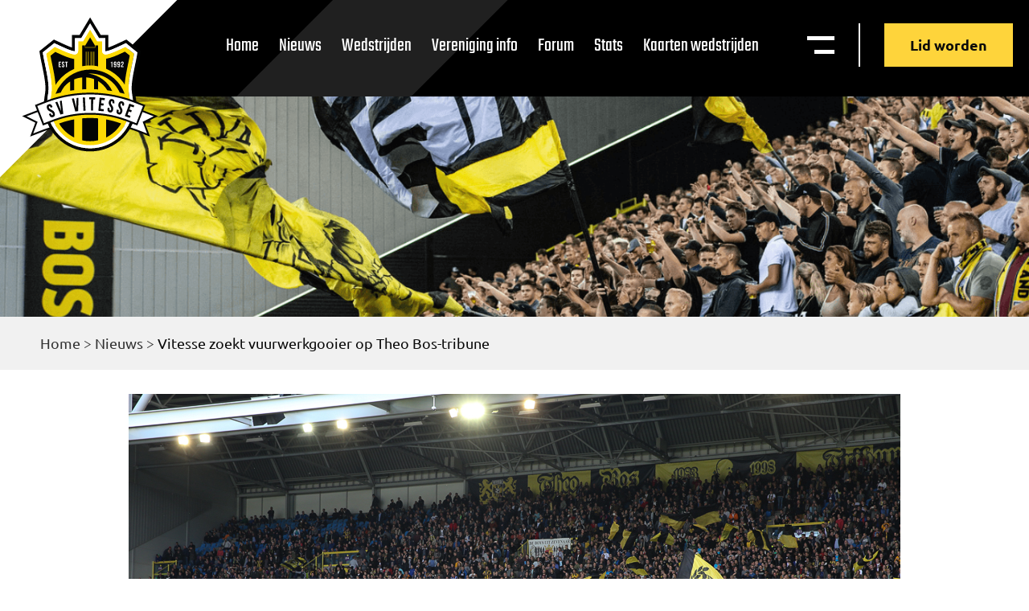

--- FILE ---
content_type: text/html; charset=UTF-8
request_url: https://vitesse.org/nieuws/vitesse-zoekt-vuurwerkgooier-op-theo-bos-tribune/
body_size: 11596
content:
<!doctype html>
<html lang="nl-NL">
  <head>
  <meta charset="utf-8">
  <meta http-equiv="x-ua-compatible" content="ie=edge">
  <meta name="viewport" content="width=device-width, initial-scale=1, shrink-to-fit=no">
  <meta name='robots' content='index, follow, max-image-preview:large, max-snippet:-1, max-video-preview:-1' />

	<!-- This site is optimized with the Yoast SEO plugin v26.7 - https://yoast.com/wordpress/plugins/seo/ -->
	<title>Vitesse zoekt vuurwerkgooier op Theo Bos-tribune - Supportersvereniging Vitesse</title>
	<link rel="canonical" href="https://vitesse.org/nieuws/vitesse-zoekt-vuurwerkgooier-op-theo-bos-tribune/" />
	<meta property="og:locale" content="nl_NL" />
	<meta property="og:type" content="article" />
	<meta property="og:title" content="Vitesse zoekt vuurwerkgooier op Theo Bos-tribune - Supportersvereniging Vitesse" />
	<meta property="og:description" content="Vitesse is op zoek naar diegene die zaterdag tijdens de wedstrijd Vitesse-Groningen met vuurwerk gooide op de Theo Bos-tribune." />
	<meta property="og:url" content="https://vitesse.org/nieuws/vitesse-zoekt-vuurwerkgooier-op-theo-bos-tribune/" />
	<meta property="og:site_name" content="Supportersvereniging Vitesse" />
	<meta property="article:modified_time" content="2016-10-03T10:44:27+00:00" />
	<meta property="og:image" content="http://vitesse.org/app/rssimages.php?fil_Id=0" />
	<meta name="twitter:card" content="summary_large_image" />
	<meta name="twitter:label1" content="Geschatte leestijd" />
	<meta name="twitter:data1" content="1 minuut" />
	<script type="application/ld+json" class="yoast-schema-graph">{"@context":"https://schema.org","@graph":[{"@type":"WebPage","@id":"https://vitesse.org/nieuws/vitesse-zoekt-vuurwerkgooier-op-theo-bos-tribune/","url":"https://vitesse.org/nieuws/vitesse-zoekt-vuurwerkgooier-op-theo-bos-tribune/","name":"Vitesse zoekt vuurwerkgooier op Theo Bos-tribune - Supportersvereniging Vitesse","isPartOf":{"@id":"https://vitesse.org/#website"},"primaryImageOfPage":{"@id":"https://vitesse.org/nieuws/vitesse-zoekt-vuurwerkgooier-op-theo-bos-tribune/#primaryimage"},"image":{"@id":"https://vitesse.org/nieuws/vitesse-zoekt-vuurwerkgooier-op-theo-bos-tribune/#primaryimage"},"thumbnailUrl":"https://vitesse.org/app/view.php?fil_Id=31672","datePublished":"2016-10-03T10:37:11+00:00","dateModified":"2016-10-03T10:44:27+00:00","breadcrumb":{"@id":"https://vitesse.org/nieuws/vitesse-zoekt-vuurwerkgooier-op-theo-bos-tribune/#breadcrumb"},"inLanguage":"nl-NL","potentialAction":[{"@type":"ReadAction","target":["https://vitesse.org/nieuws/vitesse-zoekt-vuurwerkgooier-op-theo-bos-tribune/"]}]},{"@type":"ImageObject","inLanguage":"nl-NL","@id":"https://vitesse.org/nieuws/vitesse-zoekt-vuurwerkgooier-op-theo-bos-tribune/#primaryimage","url":"https://vitesse.org/app/view.php?fil_Id=31672","contentUrl":"https://vitesse.org/app/view.php?fil_Id=31672"},{"@type":"BreadcrumbList","@id":"https://vitesse.org/nieuws/vitesse-zoekt-vuurwerkgooier-op-theo-bos-tribune/#breadcrumb","itemListElement":[{"@type":"ListItem","position":1,"name":"Home","item":"https://vitesse.org/"},{"@type":"ListItem","position":2,"name":"Nieuws","item":"https://vitesse.org/nieuws/"},{"@type":"ListItem","position":3,"name":"Vitesse zoekt vuurwerkgooier op Theo Bos-tribune"}]},{"@type":"WebSite","@id":"https://vitesse.org/#website","url":"https://vitesse.org/","name":"Supportersvereniging Vitesse","description":"De Officiële Supportersvereniging Vitesse is aan de voetbalclub Vitesse verbonden","publisher":{"@id":"https://vitesse.org/#organization"},"potentialAction":[{"@type":"SearchAction","target":{"@type":"EntryPoint","urlTemplate":"https://vitesse.org/?s={search_term_string}"},"query-input":{"@type":"PropertyValueSpecification","valueRequired":true,"valueName":"search_term_string"}}],"inLanguage":"nl-NL"},{"@type":"Organization","@id":"https://vitesse.org/#organization","name":"Supportersvereniging Vitesse","url":"https://vitesse.org/","logo":{"@type":"ImageObject","inLanguage":"nl-NL","@id":"https://vitesse.org/#/schema/logo/image/","url":"https://vitesse.org/app/uploads/2020/11/vitesselogo.svg","contentUrl":"https://vitesse.org/app/uploads/2020/11/vitesselogo.svg","width":4000,"height":3700,"caption":"Supportersvereniging Vitesse"},"image":{"@id":"https://vitesse.org/#/schema/logo/image/"}}]}</script>
	<!-- / Yoast SEO plugin. -->


<link rel="alternate" type="application/rss+xml" title="Supportersvereniging Vitesse &raquo; Vitesse zoekt vuurwerkgooier op Theo Bos-tribune reacties feed" href="https://vitesse.org/nieuws/vitesse-zoekt-vuurwerkgooier-op-theo-bos-tribune/feed/" />
<style id='wp-img-auto-sizes-contain-inline-css' type='text/css'>
img:is([sizes=auto i],[sizes^="auto," i]){contain-intrinsic-size:3000px 1500px}
/*# sourceURL=wp-img-auto-sizes-contain-inline-css */
</style>
<style id='wp-emoji-styles-inline-css' type='text/css'>

	img.wp-smiley, img.emoji {
		display: inline !important;
		border: none !important;
		box-shadow: none !important;
		height: 1em !important;
		width: 1em !important;
		margin: 0 0.07em !important;
		vertical-align: -0.1em !important;
		background: none !important;
		padding: 0 !important;
	}
/*# sourceURL=wp-emoji-styles-inline-css */
</style>
<style id='wp-block-library-inline-css' type='text/css'>
:root{--wp-block-synced-color:#7a00df;--wp-block-synced-color--rgb:122,0,223;--wp-bound-block-color:var(--wp-block-synced-color);--wp-editor-canvas-background:#ddd;--wp-admin-theme-color:#007cba;--wp-admin-theme-color--rgb:0,124,186;--wp-admin-theme-color-darker-10:#006ba1;--wp-admin-theme-color-darker-10--rgb:0,107,160.5;--wp-admin-theme-color-darker-20:#005a87;--wp-admin-theme-color-darker-20--rgb:0,90,135;--wp-admin-border-width-focus:2px}@media (min-resolution:192dpi){:root{--wp-admin-border-width-focus:1.5px}}.wp-element-button{cursor:pointer}:root .has-very-light-gray-background-color{background-color:#eee}:root .has-very-dark-gray-background-color{background-color:#313131}:root .has-very-light-gray-color{color:#eee}:root .has-very-dark-gray-color{color:#313131}:root .has-vivid-green-cyan-to-vivid-cyan-blue-gradient-background{background:linear-gradient(135deg,#00d084,#0693e3)}:root .has-purple-crush-gradient-background{background:linear-gradient(135deg,#34e2e4,#4721fb 50%,#ab1dfe)}:root .has-hazy-dawn-gradient-background{background:linear-gradient(135deg,#faaca8,#dad0ec)}:root .has-subdued-olive-gradient-background{background:linear-gradient(135deg,#fafae1,#67a671)}:root .has-atomic-cream-gradient-background{background:linear-gradient(135deg,#fdd79a,#004a59)}:root .has-nightshade-gradient-background{background:linear-gradient(135deg,#330968,#31cdcf)}:root .has-midnight-gradient-background{background:linear-gradient(135deg,#020381,#2874fc)}:root{--wp--preset--font-size--normal:16px;--wp--preset--font-size--huge:42px}.has-regular-font-size{font-size:1em}.has-larger-font-size{font-size:2.625em}.has-normal-font-size{font-size:var(--wp--preset--font-size--normal)}.has-huge-font-size{font-size:var(--wp--preset--font-size--huge)}.has-text-align-center{text-align:center}.has-text-align-left{text-align:left}.has-text-align-right{text-align:right}.has-fit-text{white-space:nowrap!important}#end-resizable-editor-section{display:none}.aligncenter{clear:both}.items-justified-left{justify-content:flex-start}.items-justified-center{justify-content:center}.items-justified-right{justify-content:flex-end}.items-justified-space-between{justify-content:space-between}.screen-reader-text{border:0;clip-path:inset(50%);height:1px;margin:-1px;overflow:hidden;padding:0;position:absolute;width:1px;word-wrap:normal!important}.screen-reader-text:focus{background-color:#ddd;clip-path:none;color:#444;display:block;font-size:1em;height:auto;left:5px;line-height:normal;padding:15px 23px 14px;text-decoration:none;top:5px;width:auto;z-index:100000}html :where(.has-border-color){border-style:solid}html :where([style*=border-top-color]){border-top-style:solid}html :where([style*=border-right-color]){border-right-style:solid}html :where([style*=border-bottom-color]){border-bottom-style:solid}html :where([style*=border-left-color]){border-left-style:solid}html :where([style*=border-width]){border-style:solid}html :where([style*=border-top-width]){border-top-style:solid}html :where([style*=border-right-width]){border-right-style:solid}html :where([style*=border-bottom-width]){border-bottom-style:solid}html :where([style*=border-left-width]){border-left-style:solid}html :where(img[class*=wp-image-]){height:auto;max-width:100%}:where(figure){margin:0 0 1em}html :where(.is-position-sticky){--wp-admin--admin-bar--position-offset:var(--wp-admin--admin-bar--height,0px)}@media screen and (max-width:600px){html :where(.is-position-sticky){--wp-admin--admin-bar--position-offset:0px}}
/*# sourceURL=/wp-includes/css/dist/block-library/common.min.css */
</style>
<link rel='stylesheet' id='sage/main.css-css' href='https://vitesse.org/app/themes/BOOOM/dist/styles/main_1954544d.css' type='text/css' media='all' />
<script src='//vitesse.org/app/cache/wpfc-minified/7xdf20zk/4hd9e.js' type="text/javascript"></script>
<!-- <script type="text/javascript" src="https://vitesse.org/wp/wp-includes/js/jquery/jquery.min.js?ver=3.7.1" id="jquery-core-js"></script> -->
<!-- <script type="text/javascript" src="https://vitesse.org/wp/wp-includes/js/jquery/jquery-migrate.min.js?ver=3.4.1" id="jquery-migrate-js"></script> -->
<link rel="https://api.w.org/" href="https://vitesse.org/wp-json/" /><link rel='shortlink' href='https://vitesse.org/?p=38799' />
<style type="text/css">.recentcomments a{display:inline !important;padding:0 !important;margin:0 !important;}</style>		<style type="text/css" id="wp-custom-css">
			.countdown,
.countdown-title{
	display: none;
}

.c__sponsor-slider .swiper-slide:nth-child(1) img {
	height: 110px !important;
}
.c__sponsor-slider .swiper-slide:nth-child(1) {
	margin-left: 34%;
}
   
.c__sponsor-slider .swiper-slide:nth-child(2) img {
	height: 65px !important;
}

@media only screen and (max-width: 1140px) {
	.h__front-page .h__logo-row {
		text-align: center !important;
	}
	.h__front-page .h__logo-row .title__sponsor {
		margin-bottom: 50px !important;
		display: block;
	}
}
	
@media only screen and (max-width: 768px) {
.c__sponsor-slider .swiper-slide:nth-child(1) {
	margin-left: 0px !important; 
	width: 100% !important;
	margin-bottom: 50px;
}
.c__sponsor-slider .swiper-slide:nth-child(2) {
	margin-top: 50px !important;
	margin: 0 auto !important;
}
.c__sponsor-slider .swiper-wrapper {
	display: block;
}
}		</style>
		</head>
  <body class="wp-singular nieuws-template nieuws-template-views nieuws-template-single-nieuws-legacy nieuws-template-viewssingle-nieuws-legacy single single-nieuws postid-38799 wp-custom-logo wp-theme-BOOOMresources vitesse-zoekt-vuurwerkgooier-op-theo-bos-tribune app-data index-data singular-data single-data single-nieuws-data single-nieuws-vitesse-zoekt-vuurwerkgooier-op-theo-bos-tribune-data single-nieuws-legacy-data">
        <header class="nav__header">
	<svg id="crn_white" xmlns="http://www.w3.org/2000/svg" width="369.262" height="369.262" viewBox="0 0 369.262 369.262">
		<path id="Path_36867" data-name="Path 36867" d="M174.622,0V347.594L0,173.748Z" transform="translate(245.786) rotate(45)" fill="#fff"/>
	</svg>
	<div class="nav__header-inner flex-it f-row f-just-between f-align-start">
	    <a class="brand" href="https://vitesse.org/">
			<img src="https://vitesse.org/app/themes/BOOOM/dist/images/vitesselogo_5006a084.svg" alt="Supportersvereniging Vitesse">
		</a> 
		<nav class="nav-primary flex-it f-row f-just-end f-align-center">
					<div class="menu-menu-1-container"><ul id="menu-menu-1" class="nav"><li id="menu-item-23" class="menu-item menu-item-type-post_type menu-item-object-page menu-item-home menu-item-23"><a href="https://vitesse.org/">Home</a></li>
<li id="menu-item-110673" class="menu-item menu-item-type-custom menu-item-object-custom menu-item-110673"><a href="/nieuws/">Nieuws</a></li>
<li id="menu-item-112958" class="menu-item menu-item-type-post_type menu-item-object-page menu-item-112958"><a href="https://vitesse.org/wedstrijden/">Wedstrijden</a></li>
<li id="menu-item-114036" class="menu-item menu-item-type-post_type menu-item-object-page menu-item-114036"><a href="https://vitesse.org/vereniging-overzicht/">Vereniging info</a></li>
<li id="menu-item-110676" class="menu-item menu-item-type-custom menu-item-object-custom menu-item-110676"><a href="https://www.sv-vitesse.nl/forum/">Forum</a></li>
<li id="menu-item-112959" class="menu-item menu-item-type-custom menu-item-object-custom menu-item-112959"><a target="_blank" href="https://stats.vitesse.org/">Stats</a></li>
<li id="menu-item-129636" class="menu-item menu-item-type-custom menu-item-object-custom menu-item-129636"><a href="https://kaartverkoop.vitesse.nl">Kaarten wedstrijden</a></li>
</ul></div>
				<div class="nav__right flex-it f-row f-just-end f-align-center">
			<div class="nav__toggles flex-it f-row f-just-end f-align-center">
			<div class="mega__menu-toggl" id="megaToggle">
				<p class="hidden_menu_tekst">Menu</p>
				<img src="https://vitesse.org/app/themes/BOOOM/dist/images/menu-white_db2db0a3.svg" alt="Open mega menu">
			</div>
			</div>
		</div>
		<a 
			href="https://vitesse.org/lid-worden/" 
			class="btn__def btn__yellow-nd btn-header">
			Lid worden		</a>
		</nav>
	</div>
</header>

  	<style>
		.nav__header {
			background: url(https://vitesse.org/app/themes/BOOOM/dist/images/header-default-bg_8f894291.svg);
			background-size: cover;
			height: 120px;
		}
  	</style>



<section class="c__mega-menu">
	<div class="w__mega-menu flex-it f-col f-just-start">
		<div class="mega__header flex-it f-row f-just-between">
		<a class="brand" href="https://vitesse.org/">
			<img src="https://vitesse.org/app/themes/BOOOM/dist/images/vitesselogo_5006a084.svg" alt="Supportersvereniging Vitesse">
		</a>
		<div class="nav__right flex-it f-row f-just-end f-align-start">
			<div class="nav__search">
				<div class="filter__search">
					<form action="/" method="get">
						<input type="text" name="s" id="search" value="" placeholder="Zoeken..." />
						<img src="https://vitesse.org/app/themes/BOOOM/dist/images/search-icon_8bbcbaa9.svg" alt="News zoeken">
					</form>

				</div>
			</div>
			<div class="nav__toggles flex-it f-row f-just-end f-align-center">
			<div class="nav__mega-menu nav__icon" id="closeMega">
				<p>Sluiten</p>
			</div>
			</div>
			<div class="mega__buttons flex-it f-col f-just-start f-align-start">
			<a 
				class="btn__def btn__yellow-nd btn-header" 
				href="https://vitesse.org/lid-worden/">
				Lid worden			</a>
			<a class="btn__def btn__outline-white btn-header" href="https://www.voetbalshop.nl/fanshop/vitesse.html">
				<img src="https://vitesse.org/app/themes/BOOOM/dist/images/vitesse-merch_ca4c1061.svg" alt="Merchandise menu">
				Merchandise
			</a>
			</div>
		</div>
		</div>
		<div class="mega__content boxed__l flex-it f-row f-just-between f-align-start f-wrap">
		<div class="widget__mega">
			<p>Pagina's</p>
			<ul class="flex-it f-wrap">
									<li>
												<a 
							href="/"
							target="_self">
							Home						</a>
					</li>
									<li>
												<a 
							href="/nieuws/"
							target="_self">
							Nieuws archief						</a>
					</li>
									<li>
												<a 
							href="/agenda/"
							target="_self">
							Agenda						</a>
					</li>
									<li>
												<a 
							href="/vereniging/"
							target="_self">
							Vereniging						</a>
					</li>
									<li>
												<a 
							href="https://www.sv-vitesse.nl/forum/"
							target="_blank">
							Forum						</a>
					</li>
									<li>
												<a 
							href="/kaartverkoop/"
							target="_self">
							Kaartverkoop						</a>
					</li>
									<li>
												<a 
							href="https://vitesse.org/lid-worden/"
							target="_self">
							Lid worden						</a>
					</li>
									<li>
												<a 
							href="/multimedia/"
							target="_self">
							Multimedia						</a>
					</li>
									<li>
												<a 
							href=""
							target="_self">
													</a>
					</li>
									<li>
												<a 
							href="https://www.voetbalshop.nl/fanshop/vitesse.html%20"
							target="_blank">
							Fanshop						</a>
					</li>
									<li>
												<a 
							href="/wedstrijden/"
							target="_self">
							Wedstrijden						</a>
					</li>
									<li>
												<a 
							href="/archief/"
							target="_self">
							Oud archief						</a>
					</li>
									<li>
												<a 
							href="https://stats.vitesse.org/ "
							target="_self">
							Stats						</a>
					</li>
							</ul>
		</div>
		<div class="widget__mega">
			<p>Vereniging</p>
			<ul class="flex-it f-wrap">
									<li>
												<a 
							href="https://vitesse.org/vereniging-overzicht/algemeen/"
							target="_self">
							Algemeen						</a>
					</li>
									<li>
												<a 
							href="https://vitesse.org/vereniging-overzicht/bestuur-sv/"
							target="_self">
							Bestuur SV						</a>
					</li>
									<li>
												<a 
							href="https://vitesse.org/vereniging-overzicht/sv-sfeerteam-vitesse/"
							target="_self">
							SV Sfeerteam						</a>
					</li>
									<li>
												<a 
							href="https://vitesse.org/vereniging-overzicht/rollerside/"
							target="_self">
							Rollerside						</a>
					</li>
									<li>
												<a 
							href="https://vitesse.org/vereniging-overzicht/merchandisecommissie/"
							target="_self">
							Merchandisecommisie						</a>
					</li>
									<li>
												<a 
							href="https://vitesse.org/lid-worden/"
							target="_self">
							Lidmaatschap						</a>
					</li>
									<li>
												<a 
							href="https://vitesse.org/vereniging-overzicht/activiteiten/"
							target="_self">
							Activiteiten						</a>
					</li>
									<li>
												<a 
							href="https://vitesse.org/vereniging-overzicht/zwart-op-geel/"
							target="_self">
							Zwart op geel						</a>
					</li>
									<li>
												<a 
							href="https://vitesse.org/vereniging-overzicht/buscommisie/"
							target="_self">
							Buscommisie						</a>
					</li>
									<li>
												<a 
							href="https://vitesse.org/vereniging-overzicht/internetcommissie/"
							target="_self">
							Internetcommisie						</a>
					</li>
							</ul>
		</div>
		<div class="widget__mega">
			<section class="c__def-2 c__mobilemenu-section">
			<div class="w__mobilemenu-section content__box">
					<button class="mobilemenu__toggle">
						Pagina's
					</button>
					<div class="mobilemenu__panel">
						<ul class="flex-it f-wrap">
															<li>
																		<a 
										href="/"
										target="_self">
										Home									</a>
								</li>
															<li>
																		<a 
										href="/nieuws/"
										target="_self">
										Nieuws archief									</a>
								</li>
															<li>
																		<a 
										href="/agenda/"
										target="_self">
										Agenda									</a>
								</li>
															<li>
																		<a 
										href="/vereniging/"
										target="_self">
										Vereniging									</a>
								</li>
															<li>
																		<a 
										href="https://www.sv-vitesse.nl/forum/"
										target="_blank">
										Forum									</a>
								</li>
															<li>
																		<a 
										href="/kaartverkoop/"
										target="_self">
										Kaartverkoop									</a>
								</li>
															<li>
																		<a 
										href="https://vitesse.org/lid-worden/"
										target="_self">
										Lid worden									</a>
								</li>
															<li>
																		<a 
										href="/multimedia/"
										target="_self">
										Multimedia									</a>
								</li>
															<li>
																		<a 
										href=""
										target="_self">
																			</a>
								</li>
															<li>
																		<a 
										href="https://www.voetbalshop.nl/fanshop/vitesse.html%20"
										target="_blank">
										Fanshop									</a>
								</li>
															<li>
																		<a 
										href="/wedstrijden/"
										target="_self">
										Wedstrijden									</a>
								</li>
															<li>
																		<a 
										href="/archief/"
										target="_self">
										Oud archief									</a>
								</li>
															<li>
																		<a 
										href="https://stats.vitesse.org/ "
										target="_self">
										Stats									</a>
								</li>
													</ul>
					</div>
			</div>
			</section>
		</div>
		<div class="widget__mega">
			<section class="c__def-2 c__mobilemenu-section">
				<div class="w__mobilemenu-section content__box">
					<button class="mobilemenu__toggle">
						Vereniging
					</button>
					<div class="mobilemenu__panel">
						<ul class="flex-it f-wrap">
															<li>
																		<a 
										href="https://vitesse.org/vereniging-overzicht/algemeen/"
										target="_self">
										Algemeen									</a>
								</li>
															<li>
																		<a 
										href="https://vitesse.org/vereniging-overzicht/bestuur-sv/"
										target="_self">
										Bestuur SV									</a>
								</li>
															<li>
																		<a 
										href="https://vitesse.org/vereniging-overzicht/sv-sfeerteam-vitesse/"
										target="_self">
										SV Sfeerteam									</a>
								</li>
															<li>
																		<a 
										href="https://vitesse.org/vereniging-overzicht/rollerside/"
										target="_self">
										Rollerside									</a>
								</li>
															<li>
																		<a 
										href="https://vitesse.org/vereniging-overzicht/merchandisecommissie/"
										target="_self">
										Merchandisecommisie									</a>
								</li>
															<li>
																		<a 
										href="https://vitesse.org/lid-worden/"
										target="_self">
										Lidmaatschap									</a>
								</li>
															<li>
																		<a 
										href="https://vitesse.org/vereniging-overzicht/activiteiten/"
										target="_self">
										Activiteiten									</a>
								</li>
															<li>
																		<a 
										href="https://vitesse.org/vereniging-overzicht/zwart-op-geel/"
										target="_self">
										Zwart op geel									</a>
								</li>
															<li>
																		<a 
										href="https://vitesse.org/vereniging-overzicht/buscommisie/"
										target="_self">
										Buscommisie									</a>
								</li>
															<li>
																		<a 
										href="https://vitesse.org/vereniging-overzicht/internetcommissie/"
										target="_self">
										Internetcommisie									</a>
								</li>
													</ul>
					</div>
				</div>
			</section>
		</div>
				<a 
			href="https://www.sv-vitesse.nl/forum/"
			target="_self"
			class="btn__def btn__yellow">
			Forum		</a>
	</div>
</section>    <div class="wrap container" role="document">
      <div class="content">
        <main class="main">
                       <section 
        class="c__header-default flex-it f-col f-just-end f-align-start"
        style="background-image: url(/app/uploads/2020/08/vitessesupporters@2x.png)">
            <div class="breadcrumbs">
                <div class="w__header-default boxed__l">
                    <p id="breadcrumbs"><span><span><a href="https://vitesse.org/">Home</a></span> &gt; <span><a href="https://vitesse.org/nieuws/">Nieuws</a></span> &gt; <span class="breadcrumb_last" aria-current="page">Vitesse zoekt vuurwerkgooier op Theo Bos-tribune</span></span></p>
                </div>
            </div>           
        </section>
        <section class="b__legacy-content-wrapper ">
            <div class="b__legacy-content boxed__l">
                <div class="intro-image-right">
                    <p><img src="/app/uploads/legacy-media-files/tmp/32681.jpg" alt="">&nbsp;&nbsp;</p>                </div>
                <div class="flex-it f-just-between">
                    <small>3 oktober 2016</small>
                    <small>In de media</small>
                </div>
                <h1>Vitesse zoekt vuurwerkgooier op Theo Bos-tribune</h1>

                <div id='post_inleiding'>Vitesse is op zoek naar diegene die zaterdag tijdens de wedstrijd Vitesse-Groningen met vuurwerk gooide op de Theo Bos-tribune.</div>
<div id='post_tekst'>Een paar minuten voor het einde was er een harde knal te horen in het stadion. Vervolgens moest de EHBO in actie komen, maar volgens&nbsp;de Arnhemse club zijn er geen gewonden gevallen. Volgens een Vitesse-supporter is er wel iemand geraakt.</p>
<p>Vitesse zegt alles te doen om de &#39;vuurwerkgooier&#39; te vinden. &#39;Diegene kan zichzelf melden bij de club, anders wordt er aan de hand van beelden gezocht naar de persoon in kwestie&#39;, aldus een woordvoerder van de club.<br />
&nbsp;</p>
<div style="text-align:center"><img decoding="async" alt="" src="https://vitesse.org/app/view.php?fil_Id=31672" style="height:365px; width:560px" /></div>
</div>
<div id='post_bron'>Omroep Gelderland / Foto&#8217;s SV</div>
            </div>
        </section>       
        <script>
            var el = document.querySelector('.intro-image-right');
            el.innerHTML = el.innerHTML.replace(/&nbsp;/g,'');
        </script>
            </main>
              </div>
    </div>
        <section class="c__sponsor-slider">
    <div class="w__sponsor-slider boxed__l">
        <h2>Hoofdsponsor:</h2>
        <div class="slider__sponsoren swiper-container">
            <div class="swiper-wrapper">
                <!-- Slides -->
                                    <div class="swiper-slide">
                        <a 
                            href="#"
                            target="_blank">
                            <img width="366" height="117" src="https://vitesse.org/app/uploads/2020/08/cleanmat-logo.svg" class="attachment-full size-full" alt="" decoding="async" loading="lazy" />                        </a>
                    </div>
                            </div>
        
            <!-- If we need navigation buttons -->
            <div class="swiper-button-prev"></div>
            <div class="swiper-button-next"></div>
        </div>
    </div>
</section>
<footer class="footer__footer" style="background-image: url(https://vitesse.org/app/uploads/2020/08/vitessesupporters@2x.png)">
    <svg id="crn_white" xmlns="http://www.w3.org/2000/svg" width="369.262" height="369.262" viewBox="0 0 369.262 369.262">
        <path id="Path_36867" data-name="Path 36867" d="M174.622,0V347.594L0,173.748Z" transform="translate(245.786) rotate(45)" fill="#fff"/>
    </svg>
    <div class="footer__inner boxed__l">
        <div class="footer__top flex-it f-row f-just-between f-align-start f-wrap">
            <div class="footer__menu footer__widget">
                <h4>Pagina's</h4>
                <div class="f__col-menus flex-it f-row f-just-start f-align-start">
                    <div class="f__col-menu">
                                                                    <a 
                            href="/"
                            target="_self">
                            Home                        </a>
                                                                    <a 
                            href="/nieuws/"
                            target="_self">
                            Nieuws                        </a>
                                                                    <a 
                            href="/agenda/"
                            target="_self">
                            Agenda                        </a>
                                                                    <a 
                            href="/wedstrijden/"
                            target="_self">
                            Wedstrijden                        </a>
                                                                    <a 
                            href="/vereniging-overzicht/"
                            target="_self">
                            Vereniging info                        </a>
                                        </div>
                    <div class="f__col-menu">
                                                                        <a 
                            href="https://vitesse.org/lid-worden/"
                            target="_self">
                            Lid worden                        </a>
                                                                    <a 
                            href="/multimedia/"
                            target="_self">
                            Multimedia                        </a>
                                                                    <a 
                            href=""
                            target="_self">
                                                    </a>
                                                                    <a 
                            href="https://www.voetbalshop.nl/fanshop/vitesse.html"
                            target="_blank">
                            Fanshop                        </a>
                                                                    <a 
                            href="https://stats.vitesse.org/ "
                            target="_blank">
                            Statistieken                        </a>
                                        </div>
                </div>
            </div>

            <div class="footer__contact footer__widget">
                <h4>Gegevens</h4>
                                    <div class="f__contact flex-it f-row f-just-start f-align-start">
                        <div class="f__icon">
                            <img src="https://vitesse.org/app/themes/BOOOM/dist/images/pin_e0672dc7.svg" alt="locatie pin">
                        </div>
                        <div class="f__text">
                            <span>Supportersvereniging Vitessse</span>
                            <span>Postbus 30332</span>
                            <span>6803 AH Arnhem</span>
                        </div>
                    </div>
                    <div class="f__contact flex-it f-row f-just-start f-align-start">
                        <div class="f__icon f__icon-mail">
                            <img src="https://vitesse.org/app/themes/BOOOM/dist/images/mail-white_8c4d462b.svg" alt="email">
                        </div>
                        <div class="f__text">
                            <a href="mailto:supportersvereniging@vitesse.org">supportersvereniging@vitesse.org</a>
                        </div>
                    </div>
                    <div class="f__contact flex-it f-row f-just-start f-align-start">
                        <div class="f__icon f__icon-privacy">
                            <img src="https://vitesse.org/app/themes/BOOOM/dist/images/privacywhite_b92c3952.svg" alt="Privacy verklaring">
                        </div>
                        <div class="f__text">
                                                        <a 
                                href="/privacy-verklaring/"
                                target="_self">
                                Privacy verklaring                            </a>
                        </div>
                    </div>
                                <div class="footer-socials">
                    <a class="footer-social" href="https://twitter.com/svvitesse?lang=nl" target="_blank" rel="noopener">
                        <svg xmlns="http://www.w3.org/2000/svg" width="16.672" height="13.523" viewBox="0 0 16.672 13.523">
                            <path id="Path_43" data-name="Path 43" d="M43.28,15.523A9.639,9.639,0,0,0,53.005,5.8V5.335a7.529,7.529,0,0,0,1.667-1.76,7.689,7.689,0,0,1-1.945.556,3.6,3.6,0,0,0,1.482-1.852,8.5,8.5,0,0,1-2.13.834A3.308,3.308,0,0,0,49.578,2a3.48,3.48,0,0,0-3.427,3.427,1.806,1.806,0,0,0,.093.741A9.576,9.576,0,0,1,39.2,2.556a3.547,3.547,0,0,0-.463,1.76,3.68,3.68,0,0,0,1.482,2.871,3.123,3.123,0,0,1-1.575-.463h0a3.385,3.385,0,0,0,2.779,3.334,2.856,2.856,0,0,1-.926.093,1.576,1.576,0,0,1-.648-.093,3.509,3.509,0,0,0,3.242,2.408,6.993,6.993,0,0,1-4.261,1.482A2.564,2.564,0,0,1,38,13.856a8.743,8.743,0,0,0,5.28,1.667" transform="translate(-38 -2)" fill-rule="evenodd" opacity="0.653"/>
                        </svg>
                    </a>
                    <a class="footer-social" href="https://www.facebook.com/supportersverenigingvitesse/" target="_blank" rel="noopener">
                        <svg xmlns="http://www.w3.org/2000/svg" width="8.707" height="16.672" viewBox="0 0 8.707 16.672">
                            <path id="Path_42" data-name="Path 42" d="M85.65,16.672v-7.6h2.593l.371-2.964H85.65V4.261c0-.834.278-1.482,1.482-1.482h1.575V.093C88.336.093,87.41,0,86.391,0a3.576,3.576,0,0,0-3.8,3.89V6.113H80V9.077h2.593v7.6Z" transform="translate(-80)" fill-rule="evenodd" opacity="0.653"/>
                        </svg>
                    </a>
                    <a class="footer-social" href="https://www.instagram.com/svvitesse/" target="_blank" rel="noopener">
                        <svg xmlns="http://www.w3.org/2000/svg" width="16.672" height="16.672" viewBox="0 0 16.672 16.672">
                            <path id="Path_41" data-name="Path 41" d="M8.336,1.482a25.561,25.561,0,0,1,3.335.093,4.3,4.3,0,0,1,1.575.278A3.253,3.253,0,0,1,14.82,3.427,4.3,4.3,0,0,1,15.1,5c0,.834.093,1.112.093,3.335a25.56,25.56,0,0,1-.093,3.335,4.3,4.3,0,0,1-.278,1.575,3.253,3.253,0,0,1-1.575,1.575,4.3,4.3,0,0,1-1.575.278c-.834,0-1.112.093-3.335.093A25.56,25.56,0,0,1,5,15.1a4.3,4.3,0,0,1-1.575-.278,3.253,3.253,0,0,1-1.575-1.575,4.3,4.3,0,0,1-.278-1.575c0-.834-.093-1.112-.093-3.335A25.561,25.561,0,0,1,1.575,5a4.3,4.3,0,0,1,.278-1.575A3.327,3.327,0,0,1,2.5,2.5a1.566,1.566,0,0,1,.926-.648A4.3,4.3,0,0,1,5,1.575a25.561,25.561,0,0,1,3.335-.093M8.336,0A27.368,27.368,0,0,0,4.909.093,5.718,5.718,0,0,0,2.871.463a3.626,3.626,0,0,0-1.482.926A3.626,3.626,0,0,0,.463,2.871,4.22,4.22,0,0,0,.093,4.909,27.368,27.368,0,0,0,0,8.336a27.368,27.368,0,0,0,.093,3.427A5.718,5.718,0,0,0,.463,13.8a3.626,3.626,0,0,0,.926,1.482,3.626,3.626,0,0,0,1.482.926,5.718,5.718,0,0,0,2.038.371,27.368,27.368,0,0,0,3.427.093,27.368,27.368,0,0,0,3.427-.093,5.718,5.718,0,0,0,2.038-.371A3.886,3.886,0,0,0,16.209,13.8a5.718,5.718,0,0,0,.371-2.038c0-.926.093-1.2.093-3.427a27.368,27.368,0,0,0-.093-3.427,5.718,5.718,0,0,0-.371-2.038,3.626,3.626,0,0,0-.926-1.482A3.626,3.626,0,0,0,13.8.463,5.718,5.718,0,0,0,11.763.093,27.368,27.368,0,0,0,8.336,0m0,4.076A4.192,4.192,0,0,0,4.076,8.336,4.261,4.261,0,1,0,8.336,4.076m0,7.04A2.729,2.729,0,0,1,5.558,8.336,2.729,2.729,0,0,1,8.336,5.558a2.729,2.729,0,0,1,2.779,2.779,2.729,2.729,0,0,1-2.779,2.779m4.446-8.244A1.019,1.019,0,1,0,13.8,3.89a1.028,1.028,0,0,0-1.019-1.019" fill-rule="evenodd" opacity="0.653"/>
                        </svg>
                    </a>
                </div>
            </div>

            <div class="footer__twitter footer__widget">
                <a class="twitter-timeline" data-height="380" data-theme="dark" href="https://twitter.com/SVVitesse?ref_src=twsrc%5Etfw">Tweets by SVVitesse</a> <script async src="https://platform.twitter.com/widgets.js" charset="utf-8"></script>
            </div>
        </div>
        <div class="footer__bottom flex-it f-col f-just-start f-align-center">
            <div class="f__copyrights">
                <span>© 2026 De officiële Site van de Supportersvereniging Vitesse</span>
            </div>
            <div class="f_madeby">
                <a href="https://booomdigital.nl/" target="_blank">Made by:<a href="https://booomdigital.nl"> BOOOM Digital</a></a>
            </div>
        </div>
    </div>
            <script>
            jQuery(document).ready(function( $ ){
                $( 'body' ).contextmenu(function(e) {
                    e.preventDefault();
                    alert( 'Alle informatie is eigendom van vitesse.org' );
                });
            });
        </script>
    </footer>
    <script type="speculationrules">
{"prefetch":[{"source":"document","where":{"and":[{"href_matches":"/*"},{"not":{"href_matches":["/wp/wp-*.php","/wp/wp-admin/*","/app/uploads/*","/app/*","/app/plugins/*","/app/themes/BOOOM/resources/*","/*\\?(.+)"]}},{"not":{"selector_matches":"a[rel~=\"nofollow\"]"}},{"not":{"selector_matches":".no-prefetch, .no-prefetch a"}}]},"eagerness":"conservative"}]}
</script>
<style id='global-styles-inline-css' type='text/css'>
:root{--wp--preset--aspect-ratio--square: 1;--wp--preset--aspect-ratio--4-3: 4/3;--wp--preset--aspect-ratio--3-4: 3/4;--wp--preset--aspect-ratio--3-2: 3/2;--wp--preset--aspect-ratio--2-3: 2/3;--wp--preset--aspect-ratio--16-9: 16/9;--wp--preset--aspect-ratio--9-16: 9/16;--wp--preset--color--black: #000000;--wp--preset--color--cyan-bluish-gray: #abb8c3;--wp--preset--color--white: #ffffff;--wp--preset--color--pale-pink: #f78da7;--wp--preset--color--vivid-red: #cf2e2e;--wp--preset--color--luminous-vivid-orange: #ff6900;--wp--preset--color--luminous-vivid-amber: #fcb900;--wp--preset--color--light-green-cyan: #7bdcb5;--wp--preset--color--vivid-green-cyan: #00d084;--wp--preset--color--pale-cyan-blue: #8ed1fc;--wp--preset--color--vivid-cyan-blue: #0693e3;--wp--preset--color--vivid-purple: #9b51e0;--wp--preset--gradient--vivid-cyan-blue-to-vivid-purple: linear-gradient(135deg,rgb(6,147,227) 0%,rgb(155,81,224) 100%);--wp--preset--gradient--light-green-cyan-to-vivid-green-cyan: linear-gradient(135deg,rgb(122,220,180) 0%,rgb(0,208,130) 100%);--wp--preset--gradient--luminous-vivid-amber-to-luminous-vivid-orange: linear-gradient(135deg,rgb(252,185,0) 0%,rgb(255,105,0) 100%);--wp--preset--gradient--luminous-vivid-orange-to-vivid-red: linear-gradient(135deg,rgb(255,105,0) 0%,rgb(207,46,46) 100%);--wp--preset--gradient--very-light-gray-to-cyan-bluish-gray: linear-gradient(135deg,rgb(238,238,238) 0%,rgb(169,184,195) 100%);--wp--preset--gradient--cool-to-warm-spectrum: linear-gradient(135deg,rgb(74,234,220) 0%,rgb(151,120,209) 20%,rgb(207,42,186) 40%,rgb(238,44,130) 60%,rgb(251,105,98) 80%,rgb(254,248,76) 100%);--wp--preset--gradient--blush-light-purple: linear-gradient(135deg,rgb(255,206,236) 0%,rgb(152,150,240) 100%);--wp--preset--gradient--blush-bordeaux: linear-gradient(135deg,rgb(254,205,165) 0%,rgb(254,45,45) 50%,rgb(107,0,62) 100%);--wp--preset--gradient--luminous-dusk: linear-gradient(135deg,rgb(255,203,112) 0%,rgb(199,81,192) 50%,rgb(65,88,208) 100%);--wp--preset--gradient--pale-ocean: linear-gradient(135deg,rgb(255,245,203) 0%,rgb(182,227,212) 50%,rgb(51,167,181) 100%);--wp--preset--gradient--electric-grass: linear-gradient(135deg,rgb(202,248,128) 0%,rgb(113,206,126) 100%);--wp--preset--gradient--midnight: linear-gradient(135deg,rgb(2,3,129) 0%,rgb(40,116,252) 100%);--wp--preset--font-size--small: 13px;--wp--preset--font-size--medium: 20px;--wp--preset--font-size--large: 36px;--wp--preset--font-size--x-large: 42px;--wp--preset--spacing--20: 0.44rem;--wp--preset--spacing--30: 0.67rem;--wp--preset--spacing--40: 1rem;--wp--preset--spacing--50: 1.5rem;--wp--preset--spacing--60: 2.25rem;--wp--preset--spacing--70: 3.38rem;--wp--preset--spacing--80: 5.06rem;--wp--preset--shadow--natural: 6px 6px 9px rgba(0, 0, 0, 0.2);--wp--preset--shadow--deep: 12px 12px 50px rgba(0, 0, 0, 0.4);--wp--preset--shadow--sharp: 6px 6px 0px rgba(0, 0, 0, 0.2);--wp--preset--shadow--outlined: 6px 6px 0px -3px rgb(255, 255, 255), 6px 6px rgb(0, 0, 0);--wp--preset--shadow--crisp: 6px 6px 0px rgb(0, 0, 0);}:where(body) { margin: 0; }.wp-site-blocks > .alignleft { float: left; margin-right: 2em; }.wp-site-blocks > .alignright { float: right; margin-left: 2em; }.wp-site-blocks > .aligncenter { justify-content: center; margin-left: auto; margin-right: auto; }:where(.is-layout-flex){gap: 0.5em;}:where(.is-layout-grid){gap: 0.5em;}.is-layout-flow > .alignleft{float: left;margin-inline-start: 0;margin-inline-end: 2em;}.is-layout-flow > .alignright{float: right;margin-inline-start: 2em;margin-inline-end: 0;}.is-layout-flow > .aligncenter{margin-left: auto !important;margin-right: auto !important;}.is-layout-constrained > .alignleft{float: left;margin-inline-start: 0;margin-inline-end: 2em;}.is-layout-constrained > .alignright{float: right;margin-inline-start: 2em;margin-inline-end: 0;}.is-layout-constrained > .aligncenter{margin-left: auto !important;margin-right: auto !important;}.is-layout-constrained > :where(:not(.alignleft):not(.alignright):not(.alignfull)){margin-left: auto !important;margin-right: auto !important;}body .is-layout-flex{display: flex;}.is-layout-flex{flex-wrap: wrap;align-items: center;}.is-layout-flex > :is(*, div){margin: 0;}body .is-layout-grid{display: grid;}.is-layout-grid > :is(*, div){margin: 0;}body{padding-top: 0px;padding-right: 0px;padding-bottom: 0px;padding-left: 0px;}a:where(:not(.wp-element-button)){text-decoration: underline;}:root :where(.wp-element-button, .wp-block-button__link){background-color: #32373c;border-width: 0;color: #fff;font-family: inherit;font-size: inherit;font-style: inherit;font-weight: inherit;letter-spacing: inherit;line-height: inherit;padding-top: calc(0.667em + 2px);padding-right: calc(1.333em + 2px);padding-bottom: calc(0.667em + 2px);padding-left: calc(1.333em + 2px);text-decoration: none;text-transform: inherit;}.has-black-color{color: var(--wp--preset--color--black) !important;}.has-cyan-bluish-gray-color{color: var(--wp--preset--color--cyan-bluish-gray) !important;}.has-white-color{color: var(--wp--preset--color--white) !important;}.has-pale-pink-color{color: var(--wp--preset--color--pale-pink) !important;}.has-vivid-red-color{color: var(--wp--preset--color--vivid-red) !important;}.has-luminous-vivid-orange-color{color: var(--wp--preset--color--luminous-vivid-orange) !important;}.has-luminous-vivid-amber-color{color: var(--wp--preset--color--luminous-vivid-amber) !important;}.has-light-green-cyan-color{color: var(--wp--preset--color--light-green-cyan) !important;}.has-vivid-green-cyan-color{color: var(--wp--preset--color--vivid-green-cyan) !important;}.has-pale-cyan-blue-color{color: var(--wp--preset--color--pale-cyan-blue) !important;}.has-vivid-cyan-blue-color{color: var(--wp--preset--color--vivid-cyan-blue) !important;}.has-vivid-purple-color{color: var(--wp--preset--color--vivid-purple) !important;}.has-black-background-color{background-color: var(--wp--preset--color--black) !important;}.has-cyan-bluish-gray-background-color{background-color: var(--wp--preset--color--cyan-bluish-gray) !important;}.has-white-background-color{background-color: var(--wp--preset--color--white) !important;}.has-pale-pink-background-color{background-color: var(--wp--preset--color--pale-pink) !important;}.has-vivid-red-background-color{background-color: var(--wp--preset--color--vivid-red) !important;}.has-luminous-vivid-orange-background-color{background-color: var(--wp--preset--color--luminous-vivid-orange) !important;}.has-luminous-vivid-amber-background-color{background-color: var(--wp--preset--color--luminous-vivid-amber) !important;}.has-light-green-cyan-background-color{background-color: var(--wp--preset--color--light-green-cyan) !important;}.has-vivid-green-cyan-background-color{background-color: var(--wp--preset--color--vivid-green-cyan) !important;}.has-pale-cyan-blue-background-color{background-color: var(--wp--preset--color--pale-cyan-blue) !important;}.has-vivid-cyan-blue-background-color{background-color: var(--wp--preset--color--vivid-cyan-blue) !important;}.has-vivid-purple-background-color{background-color: var(--wp--preset--color--vivid-purple) !important;}.has-black-border-color{border-color: var(--wp--preset--color--black) !important;}.has-cyan-bluish-gray-border-color{border-color: var(--wp--preset--color--cyan-bluish-gray) !important;}.has-white-border-color{border-color: var(--wp--preset--color--white) !important;}.has-pale-pink-border-color{border-color: var(--wp--preset--color--pale-pink) !important;}.has-vivid-red-border-color{border-color: var(--wp--preset--color--vivid-red) !important;}.has-luminous-vivid-orange-border-color{border-color: var(--wp--preset--color--luminous-vivid-orange) !important;}.has-luminous-vivid-amber-border-color{border-color: var(--wp--preset--color--luminous-vivid-amber) !important;}.has-light-green-cyan-border-color{border-color: var(--wp--preset--color--light-green-cyan) !important;}.has-vivid-green-cyan-border-color{border-color: var(--wp--preset--color--vivid-green-cyan) !important;}.has-pale-cyan-blue-border-color{border-color: var(--wp--preset--color--pale-cyan-blue) !important;}.has-vivid-cyan-blue-border-color{border-color: var(--wp--preset--color--vivid-cyan-blue) !important;}.has-vivid-purple-border-color{border-color: var(--wp--preset--color--vivid-purple) !important;}.has-vivid-cyan-blue-to-vivid-purple-gradient-background{background: var(--wp--preset--gradient--vivid-cyan-blue-to-vivid-purple) !important;}.has-light-green-cyan-to-vivid-green-cyan-gradient-background{background: var(--wp--preset--gradient--light-green-cyan-to-vivid-green-cyan) !important;}.has-luminous-vivid-amber-to-luminous-vivid-orange-gradient-background{background: var(--wp--preset--gradient--luminous-vivid-amber-to-luminous-vivid-orange) !important;}.has-luminous-vivid-orange-to-vivid-red-gradient-background{background: var(--wp--preset--gradient--luminous-vivid-orange-to-vivid-red) !important;}.has-very-light-gray-to-cyan-bluish-gray-gradient-background{background: var(--wp--preset--gradient--very-light-gray-to-cyan-bluish-gray) !important;}.has-cool-to-warm-spectrum-gradient-background{background: var(--wp--preset--gradient--cool-to-warm-spectrum) !important;}.has-blush-light-purple-gradient-background{background: var(--wp--preset--gradient--blush-light-purple) !important;}.has-blush-bordeaux-gradient-background{background: var(--wp--preset--gradient--blush-bordeaux) !important;}.has-luminous-dusk-gradient-background{background: var(--wp--preset--gradient--luminous-dusk) !important;}.has-pale-ocean-gradient-background{background: var(--wp--preset--gradient--pale-ocean) !important;}.has-electric-grass-gradient-background{background: var(--wp--preset--gradient--electric-grass) !important;}.has-midnight-gradient-background{background: var(--wp--preset--gradient--midnight) !important;}.has-small-font-size{font-size: var(--wp--preset--font-size--small) !important;}.has-medium-font-size{font-size: var(--wp--preset--font-size--medium) !important;}.has-large-font-size{font-size: var(--wp--preset--font-size--large) !important;}.has-x-large-font-size{font-size: var(--wp--preset--font-size--x-large) !important;}
/*# sourceURL=global-styles-inline-css */
</style>
<link rel='stylesheet' id='acf-onyx-poll-css' href='https://vitesse.org/app/plugins/acf-onyx-poll/assets/css/onyx-poll.min.css?ver=1.2.0' type='text/css' media='all' />
<script type="text/javascript" src="https://vitesse.org/app/themes/BOOOM/dist/scripts/main_1954544d.js" id="sage/main.js-js"></script>
<script type="text/javascript" src="https://vitesse.org/wp/wp-includes/js/comment-reply.min.js?ver=6.9" id="comment-reply-js" async="async" data-wp-strategy="async" fetchpriority="low"></script>
<script type="text/javascript" id="acf-onyx-poll-js-extra">
/* <![CDATA[ */
var onyxpoll = {"apiurl":"https://vitesse.org/wp-json/","modaltime":null,"labels":{"vote":"Stem","votes":"stemmen","view":"Resultaten bekijken","total":"Totaal aantal stemmen","success":"Stem succesvol uitgebracht.","error":"Fout bij het stemmen, probeer opnieuw."}};
//# sourceURL=acf-onyx-poll-js-extra
/* ]]> */
</script>
<script type="text/javascript" src="https://vitesse.org/app/plugins/acf-onyx-poll/assets/js/onyx-poll.min.js?ver=1.2.0" id="acf-onyx-poll-js"></script>
<script id="wp-emoji-settings" type="application/json">
{"baseUrl":"https://s.w.org/images/core/emoji/17.0.2/72x72/","ext":".png","svgUrl":"https://s.w.org/images/core/emoji/17.0.2/svg/","svgExt":".svg","source":{"concatemoji":"https://vitesse.org/wp/wp-includes/js/wp-emoji-release.min.js?ver=6.9"}}
</script>
<script type="module">
/* <![CDATA[ */
/*! This file is auto-generated */
const a=JSON.parse(document.getElementById("wp-emoji-settings").textContent),o=(window._wpemojiSettings=a,"wpEmojiSettingsSupports"),s=["flag","emoji"];function i(e){try{var t={supportTests:e,timestamp:(new Date).valueOf()};sessionStorage.setItem(o,JSON.stringify(t))}catch(e){}}function c(e,t,n){e.clearRect(0,0,e.canvas.width,e.canvas.height),e.fillText(t,0,0);t=new Uint32Array(e.getImageData(0,0,e.canvas.width,e.canvas.height).data);e.clearRect(0,0,e.canvas.width,e.canvas.height),e.fillText(n,0,0);const a=new Uint32Array(e.getImageData(0,0,e.canvas.width,e.canvas.height).data);return t.every((e,t)=>e===a[t])}function p(e,t){e.clearRect(0,0,e.canvas.width,e.canvas.height),e.fillText(t,0,0);var n=e.getImageData(16,16,1,1);for(let e=0;e<n.data.length;e++)if(0!==n.data[e])return!1;return!0}function u(e,t,n,a){switch(t){case"flag":return n(e,"\ud83c\udff3\ufe0f\u200d\u26a7\ufe0f","\ud83c\udff3\ufe0f\u200b\u26a7\ufe0f")?!1:!n(e,"\ud83c\udde8\ud83c\uddf6","\ud83c\udde8\u200b\ud83c\uddf6")&&!n(e,"\ud83c\udff4\udb40\udc67\udb40\udc62\udb40\udc65\udb40\udc6e\udb40\udc67\udb40\udc7f","\ud83c\udff4\u200b\udb40\udc67\u200b\udb40\udc62\u200b\udb40\udc65\u200b\udb40\udc6e\u200b\udb40\udc67\u200b\udb40\udc7f");case"emoji":return!a(e,"\ud83e\u1fac8")}return!1}function f(e,t,n,a){let r;const o=(r="undefined"!=typeof WorkerGlobalScope&&self instanceof WorkerGlobalScope?new OffscreenCanvas(300,150):document.createElement("canvas")).getContext("2d",{willReadFrequently:!0}),s=(o.textBaseline="top",o.font="600 32px Arial",{});return e.forEach(e=>{s[e]=t(o,e,n,a)}),s}function r(e){var t=document.createElement("script");t.src=e,t.defer=!0,document.head.appendChild(t)}a.supports={everything:!0,everythingExceptFlag:!0},new Promise(t=>{let n=function(){try{var e=JSON.parse(sessionStorage.getItem(o));if("object"==typeof e&&"number"==typeof e.timestamp&&(new Date).valueOf()<e.timestamp+604800&&"object"==typeof e.supportTests)return e.supportTests}catch(e){}return null}();if(!n){if("undefined"!=typeof Worker&&"undefined"!=typeof OffscreenCanvas&&"undefined"!=typeof URL&&URL.createObjectURL&&"undefined"!=typeof Blob)try{var e="postMessage("+f.toString()+"("+[JSON.stringify(s),u.toString(),c.toString(),p.toString()].join(",")+"));",a=new Blob([e],{type:"text/javascript"});const r=new Worker(URL.createObjectURL(a),{name:"wpTestEmojiSupports"});return void(r.onmessage=e=>{i(n=e.data),r.terminate(),t(n)})}catch(e){}i(n=f(s,u,c,p))}t(n)}).then(e=>{for(const n in e)a.supports[n]=e[n],a.supports.everything=a.supports.everything&&a.supports[n],"flag"!==n&&(a.supports.everythingExceptFlag=a.supports.everythingExceptFlag&&a.supports[n]);var t;a.supports.everythingExceptFlag=a.supports.everythingExceptFlag&&!a.supports.flag,a.supports.everything||((t=a.source||{}).concatemoji?r(t.concatemoji):t.wpemoji&&t.twemoji&&(r(t.twemoji),r(t.wpemoji)))});
//# sourceURL=https://vitesse.org/wp/wp-includes/js/wp-emoji-loader.min.js
/* ]]> */
</script>
  </body>
</html><!-- WP Fastest Cache file was created in 0.529 seconds, on 11 January 2026 @ 22:43 -->

--- FILE ---
content_type: image/svg+xml
request_url: https://vitesse.org/app/themes/BOOOM/dist/images/vitesselogo_5006a084.svg
body_size: 10757
content:
<svg width="100%" height="100%" viewBox="0 0 4000 3700" version="1.1" xmlns="http://www.w3.org/2000/svg" xml:space="preserve" fill-rule="evenodd" clip-rule="evenodd" stroke-linejoin="round" stroke-miterlimit="2"><path d="M550.554 2874.65l-327.183-164.191 283.346-109.621a3330.89 3330.89 0 0151.4-19.413 3207.942 3207.942 0 0151.116-18.35 3222.33 3222.33 0 0151.95-17.691 3338.586 3338.586 0 0152.388-16.88l261.108-81.662 163.317 522.2-261.092 81.662a2781.793 2781.793 0 00-43.654 14.054 2696.344 2696.344 0 00-43.317 14.755 2642.88 2642.88 0 00-42.758 15.354 2841.23 2841.23 0 00-43.042 16.246l-282.658 109.354 129.079-345.817z" fill="#fff" fill-rule="nonzero"/><path d="M990.462 2416.7l-45.925 14.362-119.07 37.242-119.071 37.238a3372.425 3372.425 0 00-52.775 17 3285.844 3285.844 0 00-52.358 17.837 3288.937 3288.937 0 00-51.463 18.475 3392.153 3392.153 0 00-51.775 19.554l-116.342 45.013-116.358 45.012-101.262 39.175 97.041 48.704 259.359 130.159-102.801 275.416-37.454 100.342 99.892-38.646 116.354-45.012 116.358-45.013a2786.919 2786.919 0 0142.667-16.108 2704.92 2704.92 0 0142.379-15.221 2790.523 2790.523 0 0142.954-14.629 2808.518 2808.518 0 0143.271-13.925l119.067-37.242 119.071-37.241 45.921-14.363-14.363-45.921-74.479-238.141-74.475-238.146-14.363-45.921zm-31.558 60.287l74.475 238.142 74.475 238.142-119.066 37.242-119.067 37.237a2758.926 2758.926 0 00-87.746 29.062 2733.538 2733.538 0 00-43.125 15.488 2850.12 2850.12 0 00-43.4 16.383l-116.358 45.013-116.35 45.016 117.9-315.875-297.955-149.529 116.355-45.012 116.354-45.013a3377.737 3377.737 0 0151.033-19.279 3242.443 3242.443 0 0150.742-18.212 3090.504 3090.504 0 0151.579-17.571 3266.818 3266.818 0 0152.008-16.754l119.075-37.242 119.071-37.238z" fill="#030404" fill-rule="nonzero"/><path d="M3295.86 3111.12a2710.683 2710.683 0 00-43.025-16.246 2564.528 2564.528 0 00-42.759-15.354 2625.816 2625.816 0 00-43.333-14.758 2746.88 2746.88 0 00-43.654-14.059l-261.092-81.662 163.313-522.2 261.104 81.662a3255.642 3255.642 0 0152.4 16.88 3168.265 3168.265 0 0151.962 17.699 3314.202 3314.202 0 0151.096 18.342 3358.086 3358.086 0 0151.408 19.421l283.334 109.613-327.175 164.191 129.075 345.817-282.654-109.346z" fill="#fff" fill-rule="nonzero"/><path d="M3009.53 2416.7l-14.362 45.921-74.479 238.146-74.475 238.141-14.359 45.921 45.921 14.363 238.133 74.483c14.388 4.5 28.946 9.187 43.276 13.929a2729.306 2729.306 0 0185.324 29.846 2748.354 2748.354 0 0142.671 16.108l232.709 90.025 99.896 38.646-37.459-100.342-102.8-275.416 259.359-130.159 97.05-48.704-101.271-39.175-116.354-45.012-116.355-45.017a3433.632 3433.632 0 00-51.766-19.55 3319.437 3319.437 0 00-51.488-18.487 3321.006 3321.006 0 00-105.092-34.821l-119.087-37.242-119.071-37.242-45.921-14.362zm31.563 60.287l119.071 37.238 119.071 37.242a3297.12 3297.12 0 0152.012 16.754 3102.531 3102.531 0 0151.575 17.571 3223.773 3223.773 0 0150.737 18.212 3373.787 3373.787 0 0151.034 19.279l116.358 45.013 116.354 45.012-297.958 149.529 117.904 315.875-116.354-45.016-116.358-45.013a2818.482 2818.482 0 00-43.4-16.383 2718.826 2718.826 0 00-43.121-15.488 2775.034 2775.034 0 00-87.746-29.062l-119.067-37.237-119.066-37.242 74.475-238.142 74.479-238.142z" fill="#030404" fill-rule="nonzero"/><path d="M2955.42 831.846c-88.025 40.996-184.813 87.783-276.609 126.758a2906.756 2906.756 0 01-17.154 7.213c-28.479 11.858-56.379 22.87-83.296 32.621a1287.592 1287.592 0 01-16.025 5.699 1144.368 1144.368 0 01-31.258 10.405 983.614 983.614 0 01-15.192 4.671c-10.021 2.987-19.833 5.72-29.408 8.17-19.142 4.905-37.333 8.684-54.346 11.125a96.002 96.002 0 01-13.592.975c-15.9 0-31.02-4.012-44.291-11.133a94.566 94.566 0 01-14.975-9.979c-20.925-17.034-34.5-42.967-34.5-72.525V681.417h-133.571l-98.375-163.959-37.129-61.887-55.7-92.829-55.7 92.829-37.134 61.887-98.374 163.959H1675.22v264.429c0 6.571-.671 12.958-1.946 19.108a92.538 92.538 0 01-9.554 25.892c-16.088 29.212-47.288 48.637-82.267 48.637a96.01 96.01 0 01-13.588-.975c-51.049-7.325-112.645-26.683-178.974-52.35-16.588-6.416-33.467-13.225-50.551-20.341a2802.79 2802.79 0 01-34.42-14.609c-86.596-37.404-176.825-80.925-259.346-119.362l-232.1 186.7c6.004 37.692 13.396 78.087 21.65 120.483 6.192 31.8 12.871 64.721 19.812 98.475 4.629 22.504 9.375 45.375 14.171 68.529 4.796 23.15 9.646 46.584 14.479 70.209 9.671 47.254 19.28 95.283 28.309 143.379 4.516 24.05 8.887 48.116 13.045 72.112a3958.72 3958.72 0 0111.771 71.692c23.854 154.496 36.009 302.329 18.413 419.392a7998.45 7998.45 0 00-7.367 50.021c-3.575 24.8-6.967 49.204-10.087 72.808-11.446 86.554-19.271 162.392-19.271 207.933 0 200.009 54.3 387.3 148.866 548.067a1107.698 1107.698 0 0016.492 27.125 1079.668 1079.668 0 0024.084 36.666 1075.272 1075.272 0 0021.479 30.188 1080.547 1080.547 0 0023.158 30.279c8.892 11.213 18 22.246 27.325 33.092a1087.682 1087.682 0 0021.058 23.812c197.988 217.117 483.146 353.371 800.138 353.371 597.904 0 1082.6-484.696 1082.6-1082.6 0-12.421-.584-27.096-1.663-43.625-2.875-44.079-9.287-101.362-17.608-164.308-3.121-23.604-6.517-48.008-10.088-72.808a7955.116 7955.116 0 00-7.37-50.017c-2.779-18.496-4.792-37.771-6.154-57.704-1.284-18.684-1.988-37.942-2.146-57.725-.004-.225-.017-.446-.017-.671-.692-92.571 10.213-196.338 26.729-303.296a3905.87 3905.87 0 015.704-35.758c9.825-59.763 21.175-120.238 33.03-180.05 30.812-155.517 64.995-306.571 84.508-429.071l-232.104-186.7z" fill="#fcd904" fill-rule="nonzero"/><path d="M3270.68 1031.79c-13.396 84.091-33.275 180.025-54.325 281.596-54.6 263.495-116.492 562.145-87.213 756.916 25.342 168.608 37.663 280.896 37.663 343.275 0 157.479-30.863 310.292-91.729 454.2-58.771 138.95-142.892 263.725-250.025 370.85-107.129 107.134-231.9 191.254-370.854 250.021-143.905 60.871-296.717 91.729-454.196 91.729-157.479 0-310.296-30.858-454.2-91.729-138.95-58.767-263.725-142.887-370.854-250.021-107.134-107.125-191.25-231.9-250.021-370.85-60.867-143.908-91.729-296.721-91.729-454.2 0-62.379 12.321-174.667 37.662-343.275 29.275-194.771-32.612-493.421-87.217-756.916-21.045-101.571-40.924-197.505-54.32-281.596l-7.688-48.238 38.063-30.616 232.104-186.705 40.829-32.845 47.5 22.124c20.625 9.609 41.725 19.53 63.133 29.596 154.109 72.463 328.78 154.592 436.554 170.05.563.08 1.113.121 1.638.121 4.6 0 9.562-3.608 9.562-9.433V597.215h170.1l73.846-123.079 92.834-154.717 72.204-120.342 72.204 120.342 92.829 154.717 73.85 123.079h170.1v348.629c0 5.825 4.958 9.433 9.563 9.433.521 0 1.075-.041 1.633-.121 107.779-15.458 282.45-97.587 436.558-170.05 21.404-10.066 42.509-19.987 63.134-29.596l47.495-22.124 40.834 32.845 232.1 186.705 38.062 30.616-7.683 48.238zm22.396-144.467l-232.1-186.7-81.659-65.687-95 44.25c-20.716 9.645-41.908 19.612-63.408 29.72-105.987 49.838-231.417 108.813-327.725 140.98V513.01h-206.629l-49.317-82.195-92.833-154.721-144.404-240.679-144.408 240.679-92.83 154.721-49.32 82.195h-206.625v336.876c-96.309-32.167-221.73-91.138-327.725-140.976-21.501-10.112-42.696-20.079-63.413-29.724l-95-44.25-81.658 65.687-232.1 186.7-76.125 61.238 15.371 96.479c13.699 86.016 33.774 182.879 55.025 285.433 50.541 243.892 113.437 547.417 86.399 727.312-25.97 172.801-38.595 289.18-38.595 355.792 0 168.809 33.096 332.663 98.379 487 63.016 148.988 153.196 282.758 268.029 397.596 114.838 114.833 248.604 205.012 397.596 268.029 154.337 65.284 318.187 98.379 487 98.379 168.808 0 332.654-33.095 486.996-98.379 148.991-63.017 282.762-153.196 397.596-268.029 114.837-114.838 205.012-248.608 268.033-397.596 65.279-154.337 98.379-318.191 98.379-487 0-66.612-12.629-182.991-38.596-355.792-27.037-179.895 35.859-483.42 86.396-727.312 21.254-102.554 41.325-199.417 55.025-285.433l15.371-96.484-76.125-61.233z" fill="#030404" fill-rule="nonzero"/><path d="M1675.22 945.846zM3053.24 2132.84c3.571 24.8 6.967 49.204 10.088 72.808-3.121-23.604-6.517-48.008-10.088-72.808zm-15.67-165.45c-.004-.225-.017-.446-.017-.671 0 .225.013.446.017.671zm15.67 165.45a7999.696 7999.696 0 00-7.37-50.021c-2.779-18.492-4.788-37.767-6.154-57.7 1.362 19.933 3.375 39.208 6.154 57.704a7955.116 7955.116 0 017.37 50.017zm29.36 280.74c0-12.421-.584-27.096-1.663-43.625 1.079 16.529 1.663 31.204 1.663 43.625z" fill="#231f20" fill-rule="nonzero"/><path d="M3103.01 1447.62c-11.855 59.812-23.205 120.287-33.03 180.05a3905.87 3905.87 0 00-5.704 35.758c-16.516 106.958-27.421 210.725-26.729 303.296 0 .225.013.446.017.671.158 19.783.862 39.041 2.146 57.725 1.366 19.933 3.375 39.208 6.154 57.7a7999.696 7999.696 0 017.37 50.021c3.571 24.8 6.967 49.204 10.088 72.808 8.321 62.946 14.733 120.229 17.608 164.308 1.079 16.529 1.663 31.204 1.663 43.625 0 597.904-484.696 1082.6-1082.6 1082.6-316.992 0-602.15-136.254-800.138-353.371a1087.682 1087.682 0 01-21.058-23.812 1081.775 1081.775 0 01-27.325-33.092 1080.547 1080.547 0 01-23.158-30.279 1075.272 1075.272 0 01-21.479-30.188 1079.668 1079.668 0 01-24.084-36.666c-5.625-8.959-11.121-18-16.492-27.125-94.566-160.767-148.866-348.063-148.866-548.067 0-45.541 7.825-121.379 19.271-207.933 3.12-23.604 6.512-48.008 10.087-72.808a7998.45 7998.45 0 017.367-50.021c17.596-117.063 5.441-264.896-18.413-419.392a3958.72 3958.72 0 00-11.771-71.692c-4.158-23.996-8.529-48.062-13.045-72.112-9.029-48.096-18.638-96.125-28.309-143.379a28691.721 28691.721 0 00-14.479-70.209c-4.796-23.154-9.542-46.025-14.171-68.529-6.941-33.754-13.62-66.675-19.812-98.475-8.254-42.396-15.646-82.791-21.65-120.483l232.1-186.704c82.521 38.437 172.75 81.962 259.346 119.366a2802.79 2802.79 0 0034.42 14.609c17.084 7.116 33.963 13.925 50.551 20.341 66.329 25.667 127.925 45.025 178.974 52.35a96.01 96.01 0 0013.588.975c34.979 0 66.179-19.425 82.267-48.637a92.538 92.538 0 009.554-25.892 94.024 94.024 0 001.946-19.108V681.42h133.571l98.374-163.959 37.134-61.887 55.7-92.829 55.7 92.829 37.133 61.887 98.371 163.959h133.571v264.429c0 29.558 13.575 55.491 34.5 72.525a94.566 94.566 0 0014.975 9.979 93.516 93.516 0 0044.291 11.133c4.476 0 9.021-.321 13.592-.975 17.013-2.441 35.204-6.22 54.346-11.125 9.575-2.45 19.387-5.183 29.408-8.17a983.614 983.614 0 0015.192-4.671 1144.368 1144.368 0 0031.258-10.405c5.3-1.845 10.642-3.745 16.025-5.699 26.917-9.751 54.817-20.763 83.296-32.621 5.696-2.371 11.413-4.78 17.154-7.213 91.796-38.975 188.588-85.762 276.609-126.762l232.104 186.704c-19.513 122.5-53.696 273.554-84.508 429.071zm-94.817-681.384l-40.834-32.845-47.495 22.124c-20.625 9.609-41.73 19.53-63.134 29.596-154.108 72.463-328.779 154.592-436.558 170.05a11.61 11.61 0 01-1.633.121c-4.605 0-9.563-3.608-9.563-9.433V597.22h-170.1l-73.85-123.079-92.829-154.717-72.204-120.342-72.204 120.342-92.834 154.717-73.846 123.079h-170.1v348.629c0 5.825-4.962 9.433-9.562 9.433a11.69 11.69 0 01-1.638-.121c-107.774-15.458-282.445-97.587-436.554-170.05-21.408-10.066-42.508-19.987-63.133-29.596l-47.5-22.124-40.829 32.845-232.104 186.705-38.063 30.616 7.688 48.238c13.396 84.091 33.275 180.025 54.32 281.596 54.605 263.495 116.492 562.145 87.217 756.916-25.341 168.608-37.662 280.896-37.662 343.275 0 157.479 30.862 310.292 91.729 454.2 58.771 138.95 142.887 263.725 250.021 370.85 107.129 107.134 231.904 191.254 370.854 250.021 143.904 60.871 296.721 91.729 454.2 91.729 157.479 0 310.291-30.858 454.196-91.729 138.954-58.767 263.725-142.887 370.854-250.021 107.133-107.125 191.254-231.9 250.025-370.85 60.867-143.908 91.729-296.721 91.729-454.2 0-62.379-12.321-174.667-37.663-343.275-29.279-194.771 32.613-493.421 87.213-756.916 21.05-101.571 40.929-197.505 54.325-281.596l7.683-48.238-38.062-30.616-232.1-186.705z" fill="#fff" fill-rule="nonzero"/><path d="M3006.13 2832.62c-28.771-11.146-57.587-21.771-85.65-31.558a2735.35 2735.35 0 00-86.996-28.829c-29.429-9.221-59.108-17.976-88.229-26.009a2778.97 2778.97 0 00-89.579-23.221 2784.042 2784.042 0 00-90.517-20.195c-29.97-6.18-60.837-11.992-91.771-17.292-30.116-5.167-61.304-9.959-92.712-14.25-31.083-4.238-62.629-8-93.754-11.196a2890.433 2890.433 0 00-94.763-8.05 2823.944 2823.944 0 00-95.554-4.867 2845.39 2845.39 0 00-96.637-1.641c-32.275 0-64.734.554-96.459 1.641a2835.456 2835.456 0 00-95.691 4.867 2873.39 2873.39 0 00-94.754 8.058 2837.46 2837.46 0 00-93.742 11.188c-31.388 4.291-62.583 9.083-92.709 14.25a2802.098 2802.098 0 00-91.779 17.287 2755.747 2755.747 0 00-90.612 20.242 2743.736 2743.736 0 00-89.329 23.138 2655.135 2655.135 0 00-88.238 26.008 2752.437 2752.437 0 00-87.108 28.85 2744.377 2744.377 0 00-85.675 31.579l-255.104 98.812-197.646-510.183 255.104-98.833c34.375-13.304 68.938-26.046 102.738-37.867 35.262-12.312 70.333-23.925 104.266-34.529a3280.061 3280.061 0 01105.734-31.167c34.874-9.662 70.887-18.983 107.016-27.7a3349.29 3349.29 0 01108.542-24.27 3394.404 3394.404 0 01109.733-20.663 3353.359 3353.359 0 01111.029-17.071 3313.4 3313.4 0 01112.159-13.371 3343.973 3343.973 0 01113.2-9.62 3350.421 3350.421 0 01114.291-5.826 3362.543 3362.543 0 01115.034-1.962c38.566 0 77.329.663 115.225 1.962 37.783 1.28 76.2 3.238 114.166 5.826a3345.372 3345.372 0 01113.205 9.62c37.324 3.804 75.066 8.3 112.149 13.371a3350.679 3350.679 0 01111.025 17.071 3379.268 3379.268 0 01109.705 20.663 3340.293 3340.293 0 01108.475 24.237c36.283 8.767 72.366 18.108 107.254 27.767a3290.353 3290.353 0 01105.725 31.166c34.029 10.642 69.079 22.255 104.15 34.513 33.712 11.779 68.271 24.521 102.721 37.85l255.108 98.833-197.65 510.183-255.096-98.812z" fill="#fff" fill-rule="nonzero"/><path d="M1999.97 2074.32c-38.842 0-77.829.666-115.888 1.983a3349.331 3349.331 0 00-115.087 5.862 3350.211 3350.211 0 00-114.017 9.692 3335.687 3335.687 0 00-112.95 13.463 3403.855 3403.855 0 00-111.821 17.187 3454.41 3454.41 0 00-110.512 20.813 3371.616 3371.616 0 00-109.35 24.45 3349.456 3349.456 0 00-107.813 27.904 3341.126 3341.126 0 00-106.504 31.4c-34.246 10.7-69.575 22.4-104.987 34.767-34.063 11.912-68.875 24.741-103.496 38.141l-232.684 90.146-44.866 17.383 17.379 44.863 180.267 465.325 17.379 44.862 44.866-17.375 232.671-90.125a2735.148 2735.148 0 0184.925-31.304 2728.901 2728.901 0 0186.321-28.587 2647.425 2647.425 0 0187.463-25.78 2695.435 2695.435 0 0188.591-22.945 2709.35 2709.35 0 0189.809-20.067 2775.663 2775.663 0 0190.991-17.133c29.804-5.121 60.721-9.871 91.921-14.134a2800.456 2800.456 0 0192.942-11.096 2853.484 2853.484 0 0193.95-7.983 2796.851 2796.851 0 0194.846-4.821 2793.852 2793.852 0 0195.654-1.633c32.008 0 64.242.55 95.808 1.633 31.738 1.079 63.617 2.7 94.763 4.821 31.583 2.167 63.196 4.85 93.946 7.983a2809.259 2809.259 0 0192.929 11.096c31.2 4.267 62.121 9.013 91.896 14.129a2754.28 2754.28 0 0190.979 17.134 2726.842 2726.842 0 0189.754 20.037 2738.861 2738.861 0 0188.758 22.996 2667.52 2667.52 0 0187.471 25.784 2721.838 2721.838 0 0186.233 28.575c27.867 9.729 56.429 20.254 84.93 31.295l232.67 90.125 44.867 17.375 17.379-44.862 180.263-465.325 17.379-44.863-44.863-17.383-232.666-90.137c-34.73-13.442-69.546-26.271-103.488-38.13-35.271-12.329-70.571-24.025-104.908-34.762a3353.172 3353.172 0 00-106.492-31.392c-35.158-9.733-71.5-19.141-108.004-27.967a3396.959 3396.959 0 00-109.267-24.416 3435.424 3435.424 0 00-110.5-20.813 3405.813 3405.813 0 00-111.833-17.191 3345.683 3345.683 0 00-112.992-13.467 3344.88 3344.88 0 00-114-9.688 3367.074 3367.074 0 00-114.995-5.866 3387.832 3387.832 0 00-116.017-1.979zm0 48.116c38.283 0 76.596.65 114.396 1.95a3321.916 3321.916 0 01113.362 5.784 3302.386 3302.386 0 01112.375 9.55 3278.415 3278.415 0 01111.35 13.275 3347.398 3347.398 0 01110.225 16.941 3372.437 3372.437 0 01108.921 20.517 3326.526 3326.526 0 01107.675 24.058c35.771 8.642 71.562 17.9 106.471 27.567a3311.203 3311.203 0 01104.967 30.942c34.079 10.658 68.908 22.208 103.395 34.262 33.8 11.808 68.104 24.463 101.975 37.575l232.667 90.138-180.263 465.32-232.67-90.124a2743.46 2743.46 0 00-86.413-31.838 2760.41 2760.41 0 00-87.742-29.079 2718.754 2718.754 0 00-89.004-26.233 2795.152 2795.152 0 00-90.345-23.409 2778.634 2778.634 0 00-91.317-20.383 2813.804 2813.804 0 00-92.546-17.433c-30.658-5.263-62.125-10.088-93.525-14.376a2838.068 2838.068 0 00-94.558-11.291c-31.38-3.2-63.53-5.929-95.559-8.121a2847.136 2847.136 0 00-96.387-4.904 2844.365 2844.365 0 00-97.45-1.658c-32.583 0-65.138.55-97.284 1.658a2838.469 2838.469 0 00-96.5 4.904 2897.454 2897.454 0 00-95.566 8.121 2840.117 2840.117 0 00-94.55 11.291c-31.4 4.288-62.867 9.113-93.529 14.376a2827.055 2827.055 0 00-92.559 17.433 2763.828 2763.828 0 00-91.4 20.417 2764.511 2764.511 0 00-90.12 23.341 2703.141 2703.141 0 00-89.005 26.234 2782.57 2782.57 0 00-87.85 29.095 2772.888 2772.888 0 00-86.429 31.855l-232.671 90.124-180.266-465.32 232.671-90.138c33.87-13.112 68.179-25.767 101.991-37.591 34.471-12.038 69.3-23.588 103.504-34.276a3282.56 3282.56 0 01104.967-30.945c34.783-9.634 70.575-18.892 106.246-27.504a3324.06 3324.06 0 01107.758-24.088 3382.255 3382.255 0 01108.938-20.517 3347.398 3347.398 0 01110.225-16.941 3280.62 3280.62 0 01111.341-13.275c36.971-3.784 74.78-7 112.384-9.55a3313.506 3313.506 0 01113.475-5.784c37.687-1.3 75.945-1.95 114.229-1.95z" fill="#030404" fill-rule="nonzero"/><path d="M951.508 2534.86c-39.47-18.017-55.654-32.134-64.154-55.925-3.846-10.796-4.804-19.351-2.837-25.459 1.75-5.442 5.933-9.275 12.795-11.721 6.859-2.462 12.521-2.133 17.326.971 5.383 3.475 10.066 10.717 13.92 21.504l5.909 16.559 49.975-17.838-4.73-13.237c-9.745-27.309-23.424-46.446-40.654-56.892-17.72-10.729-38.558-11.954-61.95-3.604-46.329 16.537-60.925 56.237-41.095 111.779 14.345 40.188 37.933 62.95 90.137 86.983 39.471 18.029 55.654 32.142 64.146 55.925 3.8 10.638 4.596 19.142 2.371 25.275-1.959 5.392-6.321 9.238-13.342 11.738-9.992 3.566-22.646 4.325-31.929-21.696l-9.463-26.5-49.975 17.846 8.28 23.175c15.424 43.208 41.087 65.75 73.795 65.746 9.334 0 19.246-1.838 29.659-5.55 23.596-8.425 39.154-22.63 46.233-42.213 6.9-19.083 5.458-42.6-4.279-69.879-14.342-40.183-37.929-62.946-90.138-86.987zm230.782-234.59l35.133 270.304-103.492-252.162-54.425 14.441 138.784 330.704 1.012 2.421 76.779-20.371-43.737-358.608-50.054 13.271zm447.44 191.08l-67.954-263.963-55.888 6.846 92.821 349.142 78.838-9.662 5.821-361.23-51.396 6.3-2.242 272.567zm229.17-289.75l-55.708 2.792 17.971 357.391 55.699-2.804-17.816-354.375-.146-3.004zm117.06 52.55l52.013.884-5.129 301.491 55.766.958 5.129-301.495 52.026.891.954-56.262-159.796-2.733-.963 56.266zm246.37 309.9l141.067 13.779 5.462-56.008-85.546-8.363 9.429-96.55 67.992 6.638 5.459-56.009-67.988-6.641 8.946-91.559 85.546 8.359 5.462-56.009-141.054-13.783-34.775 356.146zm374.12-315.75c-24.396-4.413-44.779.158-60.525 13.633-15.304 13.113-25.692 34.217-30.871 62.746-7.612 41.975 1.467 73.475 34.717 120.367 25.212 35.316 32.204 55.621 27.691 80.479-2.016 11.112-5.57 18.879-10.554 23.079-4.396 3.713-10.083 4.854-17.425 3.521-7.333-1.333-12.262-4.413-15.071-9.417-3.195-5.687-3.787-14.2-1.771-25.32l5.021-27.684-52.204-9.475-4.4 24.225c-10.529 58.038 10.65 94.9 59.629 103.788 6.121 1.108 11.992 1.662 17.6 1.662 16.984 0 31.575-5.079 43.529-15.183 15.501-13.092 25.98-34.188 31.155-62.7 7.616-41.979-1.463-73.479-34.717-120.367-25.217-35.312-32.196-55.625-27.688-80.483 5.017-27.621 17.159-29.079 27.18-27.254 7.162 1.3 11.912 4.4 14.525 9.483 2.937 5.7 3.383 14.308 1.333 25.583l-3.129 17.309 52.204 9.47 2.512-13.837c10.53-58.038-10.333-94.838-58.741-103.625zm267.89 60.25c-47.492-12.746-82.088 11.6-97.371 68.558-11.063 41.205-4.604 73.338 24.662 122.801 22.2 37.279 27.488 58.095 20.946 82.483-2.925 10.912-7.108 18.354-12.421 22.133-4.683 3.317-10.437 4.004-17.654 2.071-10.241-2.75-21.079-9.325-13.929-36.012l7.3-27.167-51.237-13.763-6.38 23.788c-15.287 56.958 2.767 95.433 50.846 108.333 8.434 2.267 16.467 3.396 24.071 3.396 14.2 0 26.908-3.946 37.958-11.817 16.525-11.766 28.713-31.92 36.217-59.9 11.058-41.208 4.608-73.341-24.654-122.804-22.209-37.275-27.5-58.083-20.959-82.483 2.976-11.063 7.059-18.654 12.146-22.558 4.525-3.476 10.138-4.246 17.192-2.359 9.833 2.633 20.183 9.146 12.921 36.258l-4.567 16.976 51.242 13.762 3.65-13.592c15.283-56.962-2.463-95.354-49.979-108.104zm309.33 162.87l18.937-52.988-133.441-47.708-120.45 336.921 133.445 47.708 18.938-52.991-80.921-28.934 32.654-91.342 64.313 22.996 18.941-52.991-64.312-22.996 30.967-86.613 80.929 28.938zm-2096.82-368.49a3431.395 3431.395 0 01110.942-28.716c6.183-1.492 12.462-2.879 18.679-4.338a876.51 876.51 0 0193.258-158.242c46.267-54.266 100.392-101.645 160.679-140.241v248.721c22.8-3.58 45.696-7.013 68.6-10.146 13.138-1.796 26.413-3.417 39.663-5.071v-290.642c68.062-28.666 141.475-46.966 218.229-53.329v323.771c31.383-1.917 62.858-3.533 93.871-4.579 4.75-.163 9.612-.225 14.387-.367v-319.7c74.646 4.988 146.171 21.425 212.904 47.567v272.212c3.709.117 7.488.159 11.18.288 32.141 1.083 64.687 2.762 97.083 4.771v-224.092c101.496 61.104 186.683 146.604 247.542 248.258 2.374.321 4.779.592 7.145.917a3477.561 3477.561 0 01115.067 17.688c3.721.637 7.45 1.358 11.175 2.012-116.521-251.208-355.329-434.138-640.125-472.146 15.196-.787 30.479-1.246 45.871-1.246 354.2 0 659.608 211.696 797.067 515.104 4.033.955 8.095 1.842 12.112 2.813 37.538 9.067 74.917 18.746 111.067 28.754 2.437.675 4.908 1.421 7.354 2.1-134.542-382.658-498.95-657.033-927.6-657.033-322.525 0-608.563 155.45-787.829 395.346a826.799 826.799 0 00-149.767 262.833c3.808-1.067 7.65-2.217 11.446-3.267zm791.38-1259.013h262.217v-48.138h-.033l-131.075-218.458-131.075 218.458h-.034v48.138z" fill="#030404" fill-rule="nonzero"/><path d="M2139.3 795.779v56.988h-279.909v-56.988h-75.912v562.542c28.692-5.834 57.729-10.434 87.004-13.892V964.554h8.85v378.863c7.459-.817 14.933-1.546 22.421-2.205V964.554h8.85v375.871c7.462-.592 14.937-1.079 22.425-1.513V964.554h8.846v373.829c7.462-.371 14.942-.645 22.429-.858V964.554h8.846v372.788c6.883-.138 13.762-.263 20.662-.263.588 0 1.175.021 1.763.021V964.554h8.846v372.671c7.487.075 14.966.192 22.429.433V964.554h8.846v373.463c7.487.304 14.966.666 22.425 1.125V964.554h8.85v375.192c7.491.525 14.962 1.129 22.425 1.816V964.554h8.845V1342.4c7.496.75 14.963 1.6 22.426 2.508V964.554h8.845v381.429c29.288 3.83 58.321 8.813 87.005 15V795.779H2139.3zm930.75 271.921l-129.854-104.458c-.521.245-1.042.487-1.562.737-24.117 11.338-48.35 22.717-72.563 33.987v-.12c-152.729 71.175-305.104 137.858-423.954 154.908-3.013.429-6.05.675-9.088.971v272.754c171.009 72.396 319.588 187.379 432.292 331.804h.75v-1.4l1.621 4.029c2.771 3.704 5.416 7.5 8.137 11.246a1085.931 1085.931 0 0157.638 84.275c13.012-183.879 55.396-389.05 94.425-577.392 15.5-74.795 30.35-146.479 42.158-211.341z" fill="#030404" fill-rule="nonzero"/><path d="M2933.14 1860.7c.091-1.416.229-2.854.329-4.275a1085.931 1085.931 0 00-57.638-84.275c20.6 28.425 39.767 57.954 57.309 88.55z" fill="#ffc110" fill-rule="nonzero"/><path d="M929.933 1074.32l129.859-104.454c.521.241 1.041.487 1.562.733 24.117 11.341 48.346 22.721 72.563 33.987v-.116c152.729 71.175 305.1 137.858 423.95 154.904 3.012.433 6.054.679 9.087.975v272.75c-171.004 72.396-319.587 187.383-432.291 331.804h-.746v-1.4l-1.621 4.029c-2.771 3.704-5.421 7.5-8.138 11.246-20.483 27.133-39.737 55.242-57.641 84.279-13.013-183.883-55.392-389.054-94.421-577.396-15.496-74.796-30.35-146.475-42.163-211.341zm580.917 1734.69a2379.897 2379.897 0 00-78.308 17.496 2356.3 2356.3 0 00-77.354 20.042 2316.035 2316.035 0 00-76.275 22.479 2387.075 2387.075 0 00-75.284 24.937c-13.866 4.846-27.933 9.955-42.05 15.196 95.767 161.404 236.75 292.959 405.371 377.042v-487.958c-18.829 3.412-37.621 6.962-56.1 10.766zm655.54-43.94a2459.253 2459.253 0 00-166.413-5.634c-27.963 0-56.054.479-83.546 1.421a2443.914 2443.914 0 00-82.762 4.209c-16.809 1.15-33.55 2.524-50.192 3.995v594.48c69.662 15.883 142.108 24.383 216.525 24.383 74.408 0 146.854-8.5 216.513-24.383v-594.48c-16.621-1.471-33.346-2.841-50.125-3.991zm629.94 128.89a2379.345 2379.345 0 00-75.242-24.937 2346.288 2346.288 0 00-76.325-22.496 2397.666 2397.666 0 00-77.37-20.046 2388.195 2388.195 0 00-78.33-17.483c-18.395-3.792-37.17-7.342-56.029-10.754v487.958c168.625-84.079 309.613-215.633 405.379-377.042-14.133-5.246-28.208-10.358-42.083-15.2z" fill="#030404" fill-rule="nonzero"/><path d="M1172.17 1296.91h32.696v21.655h-32.696v44.383h41.137v21.654h-64.958v-151.567h64.958v21.655h-41.137v42.22zm98.73-65.61c23.171 0 35.079 13.858 35.079 38.112v4.763h-22.521v-6.283c0-10.825-4.333-14.938-11.904-14.938-7.579 0-11.913 4.113-11.913 14.938 0 11.046 4.767 19.271 20.35 32.912 19.926 17.542 26.2 30.1 26.2 47.417 0 24.254-12.12 38.112-35.504 38.112-23.387 0-35.516-13.858-35.516-38.112v-9.309h22.525v10.83c0 10.82 4.758 14.721 12.337 14.721s12.346-3.901 12.346-14.721c0-11.042-4.767-19.271-20.358-32.913-19.917-17.542-26.2-30.1-26.2-47.417 0-24.254 11.908-38.112 35.079-38.112zm52.83 1.73h73.621v21.655h-24.904v129.912h-23.817v-129.912h-24.9v-21.655zm1235.65 19.06c18.4 0 22.525-8.879 26.205-19.054h16.02v151.567h-23.825v-115.621h-18.4v-16.892zm127.97 43.08v-27.283c0-10.825-4.763-14.721-12.342-14.721-7.579 0-12.341 3.896-12.341 14.721v27.283c0 10.825 4.762 14.942 12.341 14.942s12.342-4.117 12.342-14.942zm23.817 51.75c0 25.55-11.688 39.408-36.375 39.408-23.388 0-35.513-13.858-35.513-38.112v-3.896h22.521v5.417c0 10.82 4.762 14.937 12.342 14.937 8.445 0 13.208-4.117 13.208-18.621v-27.495h-.429c-4.117 8.658-11.05 13.208-21.654 13.208-17.538 0-26.417-12.346-26.417-34.646v-27.713c0-24.254 12.775-38.112 36.158-38.112 23.384 0 36.159 13.858 36.159 38.112v77.513zm72.753-51.75v-27.283c0-10.825-4.763-14.721-12.346-14.721-7.575 0-12.342 3.896-12.342 14.721v27.283c0 10.825 4.767 14.942 12.342 14.942 7.583 0 12.346-4.117 12.346-14.942zm23.816 51.75c0 25.55-11.691 39.408-36.383 39.408-23.379 0-35.504-13.858-35.504-38.112v-3.896h22.517v5.417c0 10.82 4.766 14.937 12.341 14.937 8.45 0 13.213-4.117 13.213-18.621v-27.495h-.434c-4.12 8.658-11.045 13.208-21.658 13.208-17.537 0-26.412-12.346-26.412-34.646v-27.713c0-24.254 12.779-38.112 36.158-38.112 23.388 0 36.162 13.858 36.162 38.112v77.513zm61.484-93.97c-7.579 0-12.337 4.113-12.337 14.938v16.237h-22.521v-14.717c0-24.254 12.125-38.112 35.512-38.112 23.379 0 35.504 13.858 35.504 38.112 0 20.134-7.358 36.371-29.446 59.975-14.07 15.155-17.966 22.301-17.966 30.313 0 1.079 0 2.162.217 3.246h45.033v21.654h-68.854v-18.621c0-16.891 6.066-29.666 23.821-48.283 18.183-19.275 23.383-31.179 23.383-47.421 0-13.642-4.767-17.321-12.346-17.321z" fill="#fff" fill-rule="nonzero"/></svg>